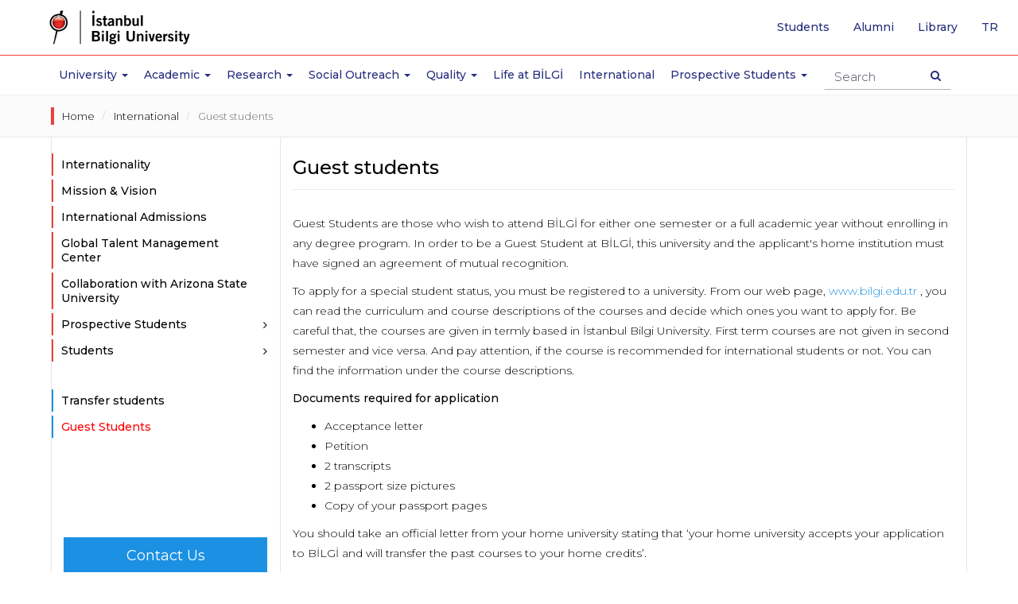

--- FILE ---
content_type: text/html; charset=utf-8
request_url: https://www.bilgi.edu.tr/en/international/guest-students/
body_size: 10334
content:

<!-- widget: 29-en -->
<!DOCTYPE html>
<html lang="en" prefix="og: http://ogp.me/ns#">
<head>

<!-- widget: 30-en -->
  <meta charset="utf-8">
  <meta http-equiv="X-UA-Compatible" content="IE=edge">
  <meta name="viewport" content="width=device-width, initial-scale=1">
  <meta name="theme-color" content="#f01223">
  <meta name="msapplication-navbutton-color" content="#f01223">
  <meta name="apple-mobile-web-app-status-bar-style" content="black">
  <meta name="author" content="webteam">
  <meta name="copyright" content="İstanbul Bilgi Üniversitesi">
  <meta name='robots' content='index,follow'>
  
  <link rel="canonical" href="https://www.bilgi.edu.tr/en/international/guest-students/"/>
  
  <!--<meta http-equiv="cleartype" content="on">-->
  <meta name="google-site-verification" content="PXKwhtaZ62JGH2CZOwysitDkX6E720vnDD4Gc80ruR0" />
  <meta name="google-site-verification" content="LYogPmMm3XlDCsm05l4jTJmjJsfPS2Vtmu35Ef2Fjj4" />
  <meta name = "keywords" content="istanbul bilgi university, university, istanbul, bilgi,education, MSc, master, master turkey, college turkey,laureate turkey,bilgi education, bilgi candidates, faculty,, certficate programs">
  <meta name="google-site-verification" content="xAK_l6MO5OCrWJFG-wQDZoTNnB5b1e2I8vs3eD-3kjE" />
  <meta name="google-site-verification" content="dwc28cRt-B0WL3EeVt6n_Crr0pQB7V_BKijTGpswVeE" />
  <!-- Google Tag Manager -->
  <script>(function(w,d,s,l,i){w[l]=w[l]||[];w[l].push({'gtm.start':
  new Date().getTime(),event:'gtm.js'});var f=d.getElementsByTagName(s)[0],
  j=d.createElement(s),dl=l!='dataLayer'?'&l='+l:'';j.async=true;j.src=
  'https://www.googletagmanager.com/gtm.js?id='+i+dl;f.parentNode.insertBefore(j,f);
  })(window,document,'script','dataLayer','GTM-TXH6NCR');</script>
  <!-- End Google Tag Manager -->
<style>
p b{font-weight:500!important;}
.static-page-container h2{margin: 35px 0 25px 0;padding-bottom: 5px;border-bottom: 3px solid #ec413c;}
</style>
<meta name = "description" content="Guest Students are those who wish to attend BİLGİ for either one semester or a full academic year without enrolling in any degree program. In order to be a Guest Student at BİLGİ, this university and the applicant's home institution ...">
<title>Guest students | International | İstanbul Bilgi University</title>
<meta name="twitter:card" content="summary">
<meta name="twitter:site" content="@BiLGiOfficial">
<meta name="twitter:title" content="Guest students | International | İstanbul Bilgi University">
<meta name="twitter:description" content="guest students guest students are those who wish to attend bi̇lgi̇ for either one semester or a full academic year without enrolling in any degree program. in order to be a guest student at bi̇lgi̇, this university and the applicant's ...">
<meta name="twitter:image" content="http://www.bilgi.edu.tr/static/images/icons/opengraph-logo-en.png">
<meta name="twitter:url" content="https://www.bilgi.edu.tr/en/international/guest-students/">
  
<meta property="og:type" content="website">
<meta property="og:url" content="https://www.bilgi.edu.tr/en/international/guest-students/">
<meta property="og:title" content="Guest students | International | İstanbul Bilgi University">
<meta property="og:description" content="guest students guest students are those who wish to attend bi̇lgi̇ for either one semester or a full academic year without enrolling in any degree program. in order to be a guest student at bi̇lgi̇, this university and the applicant's ...">
<meta property="og:locale" content="en_EN">

<meta property="og:image" content="http://www.bilgi.edu.tr/static/images/icons/opengraph-logo-en.png">
<meta property="og:image:secure_url" content="https://www.bilgi.edu.tr/static/images/icons/opengraph-logo-en.png">


  
  	<!-- widget: 31-en -->
  <link rel="shortcut icon" href="/static/images/icons/favicon.ico">
  <link rel="icon" sizes="32x32" href="/static/images/icons/favicon-32.png">
  <link rel="icon" sizes="192x192" href="/static/images/icons/favicon-192.png">
  <link rel="apple-touch-icon" href="/static/images/icons/favicon-192.png">
  <!-- Google Font -->
  <link href="https://fonts.googleapis.com/css?family=Playfair+Display:400,700&amp;subset=latin-ext" rel="stylesheet">
  <link href="https://fonts.googleapis.com/css?family=Montserrat:300,400,500,600,700&amp;subset=latin-ext" rel="stylesheet">
  <!--<link href="https://fonts.googleapis.com/css?family=Noto+Serif:400,700&amp;subset=latin-ext" rel="stylesheet">-->
  <!-- Bootstrap -->
  <link rel="stylesheet" href="https://maxcdn.bootstrapcdn.com/bootstrap/3.3.7/css/bootstrap.min.css" integrity="sha384-BVYiiSIFeK1dGmJRAkycuHAHRg32OmUcww7on3RYdg4Va+PmSTsz/K68vbdEjh4u" crossorigin="anonymous">
  <!-- owl carousel -->
  <link rel="stylesheet" href="/static/vendor/owl-carousel/owl.carousel.min.css">
  <link rel="stylesheet" href="/static/vendor/owl-carousel/owl.theme.default.min.css">
  <!-- Android 5 below version-->
  <link rel="stylesheet" href="/static/vendor/android5below/empty.css" type="text/css" class="androidcss">
  <!-- IE10 viewport hack for Surface/desktop Windows 8 bug -->
  <link rel="stylesheet" href="/static/vendor/ie/ie10-viewport-bug-workaround.css">
  <!-- Font-awesome -->
  <link rel="stylesheet" href="/static/css/font-awesome.min.css">
  <!-- Application -->
  <link rel="stylesheet" href="/static/css/application.css?v=0.20">
  <!-- Animate CSS -->
  <link rel="stylesheet" href="/static/vendor/animate/animate.css">
  <!-- Bilgi Font -->
  <link rel="stylesheet" href="/static/vendor/bilgifont/icomoon.css">
  <!-- fancybox 3 -->
  <link rel="stylesheet" href="https://cdnjs.cloudflare.com/ajax/libs/fancybox/3.0.47/jquery.fancybox.min.css" />



  <!-- Modernizr JS -->
  <script src="/static/vendor/modernizr/modernizr-2.6.2.min.js"></script>

  <!-- HTML5 shim and Respond.js for IE8 support of HTML5 elements and media queries -->
  <!-- WARNING: Respond.js doesn't work if you view the page via file:// -->
  <!--[if lt IE 9]>
  <script src="https://oss.maxcdn.com/html5shiv/3.7.3/html5shiv.min.js"></script>
  <script src="https://oss.maxcdn.com/respond/1.4.2/respond.min.js"></script>
  <![endif]-->
  
    
    
    
</head>
  
<body class="add-header-spacer">
  
  	<!-- widget: 675-en --><!-- Analitik ve Takip Kodları -Header - EN -->
<!-- Google Tag Manager (noscript) -->
<noscript><iframe src="https://www.googletagmanager.com/ns.html?id=GTM-TXH6NCR"
height="0" width="0" style="display:none;visibility:hidden"></iframe></noscript>
<!-- End Google Tag Manager (noscript) -->
  
  
    

  	
  		<!-- widget: 34-en -->
<header class="site-header">
    <!-- Navbar -->
    <nav class="navbar navbar-default navbar-fixed-top" role="navigation">
        <!--  Header Up - Alert Container -->
        <!--  end Header Up - Alert Container -->
        <div class="navbar-line">
            <div class="container">
                <!-- navbar header -->
                <div class="navbar-header">
                    <a class="navbar-brand" href="/en/" tabindex="1">
                        <img class="svg" src="https://tbl.bilgi.edu.tr/brand-resources/logotypes/bilgi/colored/bilgi-logotype-en@2x.png" width="165" height="41" alt="Istanbul Bilgi University" title="Istanbul Bilgi University">
                    </a>
                    <button type="button" class="navbar-toggle collapsed" data-toggle="collapse" data-target="#navbar" aria-expanded="false" aria-controls="navbar">
                        <span class="icon-on">
                            <span class="sr-only">Toggle navigation</span>
                            <!--<span class="icon-bar"></span>-->
                            <span class="icon-bar"></span>
                            <span class="icon-bar"></span>
                            <span class="icon-bar"></span>
                        </span>
                        <span class="icon-off">
                            <span class="bi bi-close"></span>
                        </span>
                        
                    </button>
                    <button type="button" class="search-icon-btn">
                        <i class="fa fa-search"></i>
                    </button>
                    <!-- search ******************************************************** -->
                    <div class="navbar-form-wrapper">
                        <form class="row navbar-form" method="get" accept-charset="utf-8" action="/en/search/">
                            <div class="form-group">
                                <div class="search-result-dropdown">
                                    <ul class="search-result-default-list">
                                        <li class="dropdown-header">Quick Links</li>
                                        <!-- widget: 636-en --><li><a href="/en/life-at-bilgi/transportation/shuttle/">Shuttle Hours</a></li>
<li><a href="/en/life-at-bilgi/student/">Student Affairs</a></li>
<li><a href="/en/life-at-bilgi/student/academic-calendars/">Academic Calendars</a></li>
<li><a href="http://elp.bilgi.edu.tr/en/" target="_blank">English Preparatory Program</a></li>
<li><a href="https://sis.bilgi.edu.tr" target="_blank">Student Pages</a></li>
<li><a href="/en/talent/">BİLGİ Talent</a></li>
<li><a href="https://rehber.bilgi.edu.tr/" target="_blank">BİLGİ Directory</a></li>
                                    </ul>
                                </div>
                                <input type="text" name="s" autocomplete="off" placeholder="Search" class="navbar-form-input form-control">
                            </div>
                            <button type="submit" class="btn navbar-search-btn"><span class="sr-only">Search Button</span><i class="fa fa-search"></i></button>
                        </form>
                    </div>
                    <!-- end search ******************************************************* -->
                </div>
                <!-- end navbar header -->
            </div>
        </div>
        <div class="navbar-collapse-wrapper">
            <!-- navbar -->
            <div id="navbar" class="navbar-collapse collapse">
                <ul class="nav navbar-nav main-navbar-nav">
                    <li class="navbar-icon">
                        <a href="/en/" aria-hidden="true" tabindex="-1">
                          <img src="/static/images/icons/bilgi-icon.png" width="32" height="32">
                        </a>
                    </li>
                    
                    <li class="dropdown">
                        <a href="#University" class="dropdown-toggle" data-toggle="dropdown" role="button" aria-haspopup="true" aria-expanded="false">University <span class="m-icon fa fa-chevron-down"></span><span class="caret"></span></a>
                        <!-- -->
                        <div class="dropdown-menu dropdown-submenu dropdown-small">
                           
                              <ul>
                                <li>
                                  <ul class="dropdown-disabled">
                                    <li><a href="/en/university/about/">About</a></li>
                                    <li><a href="/en/university/about/history/">History</a></li>
                                    <li><a href="/en/university/about/university-governance/">University Governance</a></li>
                                    <li><a href="/en/university/about/emeritus-professors/">Emeritus Professors</a></li>
                                    <li><a href="/en/university/about/honorary-degrees/">Honorary Degrees</a></li>
                                    <li><a href="/en/university/about/institutional-principles/">Institutional Principles</a></li>
                                    <li><a href="/en/university/about/membershipsawards/quality-and-accreditation-awards/">Memberships/Awards</a></li>
                                  </ul>
                                </li>
                                <li><a href="https://enerjimuzesi.bilgi.edu.tr/en/collection/" target="_blank">Art Collection</a></li>
                                <li><a href="http://www.bilgiyay.com/" target="_blank">İstanbul Bilgi University Press</a></li>
                                <li><a href="/en/university/contact/">Contact</a></li>
                              </ul>
                        </div>
                        <!-- -->
                    </li>
                    <li class="dropdown academic-dropdown">
                        <a href="#" class="dropdown-toggle" data-toggle="dropdown" role="button" aria-haspopup="true" aria-expanded="false">Academic <span class="m-icon fa fa-chevron-down"></span><span class="caret"></span></a>
                        <!-- -->
                        <div class="dropdown-menu dropdown-submenu">
                            <!-- -->
                            <div class="container">
                                <div class="col-sm-12 col-md-3 col-md-push-3 shadow-line">
                                    <ul>
                                        <li class="dropdown">
                                            <a href="#" class="dropdown-toggle" data-toggle="dropdown" role="button" aria-haspopup="true" aria-expanded="false">Faculties <i class="m-icon fa fa-chevron-down"></i><span class="caret"></span></a>
                                            <ul class="dropdown-menu">
                                                <li><a href="/en/academic/faculty-of-applied-sciences/">Faculty of Applied Sciences</a><li></li>
                                                <li><a href="/en/academic/faculty-of-architecture/">Faculty of Architecture</a></li>
                                                <li><a href="/en/academic/faculty-of-business/">Faculty of Business</a></li>
                                                <li><a href="/en/academic/faculty-of-communication/">Faculty of Communication</a></li>
                                                <li><a href="/en/academic/faculty-of-engineering-and-natural-sciences/">Faculty of Engineering and Natural Sciences</a></li>
                                                <li><a href="/en/academic/faculty-of-health-sciences/">Faculty of Health Sciences</a></li>
                                                <li><a href="/en/academic/faculty-of-law/">Faculty of Law</a></li>
                                                <li><a href="/en/academic/faculty-of-social-sciences-and-humanities/">Faculty of Social Sciences and Humanities</a><li>
                                            </ul>
                                        </li>
                                    </ul>
                                </div>
                                <div class="col-sm-12 col-md-3 col-md-push-3">
                                    <ul>
                                        <li class="dropdown">
                                            <a href="#" class="dropdown-toggle" data-toggle="dropdown" role="button" aria-haspopup="true" aria-expanded="false">Schools <i class="m-icon fa fa-chevron-down"></i><span class="caret"></span></a>
                                            <ul class="dropdown-menu">
                                                <li><a href="/en/academic/school-of-informatics-technology/">School of Informatics Technology</a></li>
                                            </ul>
                                        </li>
                                        <li class="dropdown">
                                            <a href="#" class="dropdown-toggle" data-toggle="dropdown" role="button" aria-haspopup="true" aria-expanded="false">Vocational Schools <i class="m-icon fa fa-chevron-down"></i><span class="caret"></span></a>
                                            <ul class="dropdown-menu">
                                                <li><a href="/en/academic/school-of-advanced-vocational-studies/">School of Advanced Vocational Studies</a></li>
                                                <li><a href="/en/academic/vocational-school-of-health-services/">Vocational School of Health Services</a></li>
                                                <li><a href="/en/academic/vocational-school-of-justice/">Vocational School of Justice</a></li>
                                            </ul>
                                        </li>
                                    </ul>
                                </div>
                                <div class="col-sm-12 col-md-3 col-md-push-3">
                                    <ul>
                                        <li class="dropdown">
                                            <a href="#" class="dropdown-toggle" data-toggle="dropdown" role="button" aria-haspopup="true" aria-expanded="false">Institutes <i class="m-icon fa fa-chevron-down"></i><span class="caret"></span> </a>
                                            <ul class="dropdown-menu">
                                              <li><a href="/en/academic/graduate/institute-of-graduate-programs/">Institute of Graduate Programs</a></li>   
                                              <li><a href="http://eu.bilgi.edu.tr/en/" target="_blank">European Institute</a></li>
                                              <li><a href="https://itlaw.bilgi.edu.tr/en/" target="_blank">Institute of Information and Technology Law</a></li>
                                            </ul>
                                        </li>
                                        <li class="dropdown">
                                            <a href="#" class="dropdown-toggle" data-toggle="dropdown" role="button" aria-haspopup="true" aria-expanded="false">Research Centers <i class="m-icon fa fa-plus"></i><span class="caret"></span> </a>
                                            <ul class="dropdown-menu">
                                              <li><a href="/en/research/research-centers-institutions/">Centers</a></li>
                                            </ul>
                                        </li>
                                    </ul>
                                </div>
                                <div class="col-sm-12 col-md-3 col-md-pull-9">
                                    <ul class="no-category-subnav">
                                        
                                        <li><a href="/en/academic/filter/#!?category=UG">Undergraduate Programs</a></li>
                                        <li><a href="/en/academic/filter/#!?category=MYO">Associate Degree Programs</a></li>
                                        <li><a href="/en/academic/graduate/">Graduate Programs</a></li>
                                        <li><a href="/en/academic/english-language-programs/">English Language Preparatory Program</a></li>
                                        <li><a href="/en/academic/foreign-language-programs/eap/">Foreign Langauge Programs</a></li>
                                        <li><a href="/en/academic/general-education-department/">General Education Department</a></li>
                                        <li><a href="/en/academic/summer-schools/">Summer Schools</a></li>
                                        <li><a href="/en/life-at-bilgi/student/academic-calendars/">Academic Calendars</a></li>
                                        <li><a href="https://ects.bilgi.edu.tr/Home/SetCulture?culture=en&returnurl=http%3A%2F%2Fects.bilgi.edu.tr%2FInstitutional" target="_blank">ECTS Information Package</a></li>
                                        <li><a href="/en/life-at-bilgi/student/student-affairs/">Student Affairs</a></li>
                                    </ul>
                                </div>
                            </div>
                            <!-- -->
                        </div>
                        <!-- -->
                        </li>

                        <li class="dropdown">
                          <a href="#Research" class="dropdown-toggle" data-toggle="dropdown" role="button" aria-haspopup="true" aria-expanded="false">Research <span class="m-icon fa fa-chevron-down"></span><span class="caret"></span></a>
                          <div class="dropdown-menu dropdown-submenu dropdown-small">                              
                            <ul>
                              <li><a href="/en/research/">Research</a></li>
                              <li><a href="/en/research/research-policy/">Research Policy</a></li>
                              <li><a href="/en/research/projects-office/">Technology Transfer Office</a></li>
                              <li><a href="/en/research/fields-of-excellence/">Fields of Excellence</a></li>
                              <li><a href="/en/research/awards/">Awards</a></li>
                              <li><a href="/en/research/research-centers-institutions/">Research Centers / Institutions</a></li>
                              <li><a href="/en/research/research-groups/">Research Groups</a></li>
                              <li><a href="/en/research/researchers/">Researchers</a></li>
                              <li><a href="/en/research/scientific-research-incentive/">Scientific Research Incentive</a></li>
                              <li><a href="/en/research/externally-funded-projects/">Externally Funded Projects</a></li>
                              <li><a href="/en/research/bilgi-research-funds/">BİLGİ Research Funds</a></li>
                              <li><a href="/en/research/university-industry-collaboration/">University-Industry Collaboration</a></li>
                              <li><a href="/en/research/intellectual-property/">Intellectual Property</a></li>
                              <li><a href="/en/research/student-projects/">Student Projects</a></li>
                              <li><a href="/en/research/library/">Library and e-Resources</a></li>
                              <li><a href="/en/research/ethics-board/">Ethics Board</a></li>
                              
                            </ul>
                          </div>
                        </li>
                        <li class="dropdown">
                          <a href="#Social Outreach" class="dropdown-toggle" data-toggle="dropdown" role="button" aria-haspopup="true" aria-expanded="false">Social Outreach <span class="m-icon fa fa-chevron-down"></span><span class="caret"></span></a>
                          <div class="dropdown-menu dropdown-submenu dropdown-small">                              
                            <ul>
                              <li><a href="/en/university/about/institutional-principles/community-services/social-engagement-policy/">Social Engagement Policy</a></li>
                              <li><a href="/en/university/about/institutional-principles/community-services/centers/">Centers</a></li>
                              <li><a href="/en/university/about/institutional-principles/community-services/projects/">Projects</a></li>
                              <li><a href="/en/university/about/institutional-principles/community-services/student-clubs/">Student Clubs</a></li>
                              <li><a href="/en/university/about/institutional-principles/community-services/quality-assurances-evaluations/">Quality Assurances/Evaluations</a></li>
                              <li><a href="/en/university/about/institutional-principles/community-services/lectures/">Social Responsibility Courses</a></li>
                              <li><a href="/en/university/about/institutional-principles/community-services/supporters/">Supporters</a></li>
                              <li><a href="/en/university/about/institutional-principles/community-services/venue-allocation/">Venue Allocation</a></li>
                              <li><a href="/en/university/about/institutional-principles/community-services/bilgi-young-social-entrepreneur-awards/">Bilgi Young Social Entrepreneur Awards</a></li>
                              <li><a href="/en/university/about/institutional-principles/community-services/istanbul-bilgi-university-press/">İstanbul Bilgi University Press</a></li>
                              <li><a href="/en/university/about/institutional-principles/community-services/energy-museum/">Energy Museum</a></li>
                              <li><a href="/en/university/about/institutional-principles/community-services/bilgi-umut-var/">BİLGİ Umut Var</a></li>
                              <li><a href="/en/university/about/institutional-principles/community-services/social-projects-and-ngo-management-masters-degree-program/">Social Projects and NGO Management Master’s Degree Program</a></li>
                            </ul>
                          </div>
                        </li>
                        <li class="dropdown">
                            <a href="#Quality" class="dropdown-toggle" data-toggle="dropdown" role="button" aria-haspopup="true" aria-expanded="false">Quality <span class="m-icon fa fa-chevron-down"></span><span class="caret"></span></a>
                            <div class="dropdown-menu dropdown-submenu dropdown-small">
                                <ul>
                                    <li><a href="/en/quality/">Quality</a></li>
                                    <li><a href="/en/quality/quality-office/">Quality Office</a></li>
                                    <li><a href="/en/quality/quality-policies/">Quality Policies</a></li>
                                    <li><a href="/en/quality/quality-assurance-system/">Quality Assurance System</a></li>
                                    <li><a href="/en/quality/commissions-and-boards/">Commissions and Boards</a></li>
                                    <li><a href="/en/quality/processes/">Processes</a></li>
                                    <li><a href="/en/quality/accreditations/">Accreditations</a></li>
                                    <li><a href="/en/quality/reports/">Reports</a></li>
                                </ul>
                            </div>
                        </li>
    		                <li><a href="/en/life-at-bilgi/">Life at BİLGİ</a></li>
                        <li><a href="/en/international/">International</a></li>
                        
                        <li class="dropdown">
                          <a href="#ProspectiveStudents" class="dropdown-toggle" data-toggle="dropdown" role="button" aria-haspopup="true" aria-expanded="false">Prospective Students <span class="m-icon fa fa-chevron-down"></span><span class="caret"></span></a>
                          <!-- -->
                          <div class="dropdown-menu dropdown-submenu dropdown-small">
                              
                            <ul>
                              <li><a href="https://aday.bilgi.edu.tr" target="_blank">Undergraduate Prospective Students</a></li>
                              <li><a href="/en/academic/graduate/">Graduate Prospective Students</a></li>
                            </ul>
                                  
                          </div>
                          <!-- -->
                        </li>
                        
                </ul>
                <!-- quick top menu -->
                <ul class="nav navbar-nav custom-quick-topmenu">
                  	<li><a href="/en/life-at-bilgi/student/">Students</a></li>
                    <li class="visible-mobile"><a href="/en/staff/" tabindex="2">Staff</a></li>
                    <li><a href="/en/alumni/">Alumni</a></li>
                  	<li><a href="http://library.bilgi.edu.tr/en/" target="_blank" tabindex="2">Library</a></li>
                    <li class="language-list-item">
                         <a href="/tr/international/misafir/" lang="tr" tabindex="2"><span class="sr-only">Go to English page</span>tr</a>
                    </li>
                </ul>
                <!-- end // quick top menu -->
                <!-- mobile box menu -->
                <div class="row mobile-boxnav-item visible-xs visible-sm">
                    <div class="col-xs-4">
                        <a href="https://sis.bilgi.edu.tr" target="_blank"><span>SIS</span>Student Pages</a>
                    </div>
                    <div class="col-xs-4">
                        <a href="https://lms.bilgi.edu.tr" target="_blank">BİLGİ LMS</a>
                    </div>
                    <div class="col-xs-4">
                        <a href="/en/life-at-bilgi/student/">Student</a>
                    </div>
                </div>
                <!-- end // mobile box menu -->
            </div>
            <!-- end navbar -->
        </div>
    </nav>
    <!-- End Navbar -->
</header>
<div class="overlay-wrapper"></div>
  	    
  
  	<main class="site-content-wrapper" role="main">
      
      <div class="container-fluid breadcrumb-wrapper">
        <div class="container">
          <ol class="breadcrumb">
            
              <li>
                <a href="/en/">Home</a>
              </li>
            
              <li>
                <a href="/en/international/">International</a>
              </li>
            
              <li>
                <a href="/en/international/guest-students/">Guest students</a>
              </li>
            
          </ol>
        </div>
      </div>
       
      <div class="container">
        <div class="row row-offcanvas row-offcanvas-left">
          
          <div class="col-xs-12 col-md-3 sidebar-offcanvas" id="sidebar">
            <aside id="site-sidebar" data-spy="affix">
    
              
                <!-- widget: 48-en --><section>
  <ul class="nav nav-list sidebar-nav-list" id="accordionMenu">
    <li><a href="/en/international/internationality/">Internationality</a></li>
    <li><a href="/en/international/mission-vision/">Mission & Vision</a></li>
    <li><a href="/en/international/international-admissions/">International Admissions</a></li>
    <li><a href="/en/international/global-talent-management-center/">Global Talent Management Center</a></li>
    <li><a href="https://asu.bilgi.edu.tr/en/" target="_blank">Collaboration with Arizona State University</a></li>
    
    <li class="panel">
      <a href="#" role="button" class="parent collapsed" data-toggle="collapse" data-target="#adaylar" data-parent="#accordionMenu">Prospective Students</a>
      <ul class="nav nav-list collapse" id="adaylar">
        <li><a href="http://tanitim.bilgi.edu.tr" target="_blank">Undergraduate Prospective Students</a></li>
        <li><a href="/en/academic/graduate/">Graduate Prospective Students</a></li>
      </ul>
    </li>
    <li class="panel">
      <a href="#" role="button" class="parent collapsed" data-toggle="collapse" data-target="#ogrenci" data-parent="#accordionMenu">Students</a>
      <ul class="nav nav-list collapse" id="ogrenci">
        <li class="panel">
          <a href="/en/international/international-student-advising-office/" role="button" class="parent collapsed" data-toggle="collapse" data-target="#uluslararasi-ogrenci-danismanlik-ofisi" data-parent="#ogrenci">International Student Advising Office</a>
          <ul class="nav nav-list collapse" id="uluslararasi-ogrenci-danismanlik-ofisi">
            <li><a href="/en/international/international-student-advising-office/what-to-do-after-arriving-in-istanbul/">What to do after arriving in Istanbul</a></li>
            <li><a href="/en/international/international-student-advising-office/residence-permit-and-procedures/">Residence Permit and Procedures</a></li>
            <li><a href="/en/international/international-student-advising-office/academic-issues/">Academic Issues</a></li>
            <li><a href="/en/international/international-student-advising-office/life-at-bilgi/">Life at BİLGİ</a></li>
            <li><a href="/en/international/international-student-advising-office/event-pictures/">Event Pictures</a></li>
            <li><a href="/en/international/international-student-advising-office/catalogs-brochures/">Catalogs/Brochures</a></li>
            <li><a href="/en/international/international-student-advising-office/contact-us/">Contact Us</a></li>
          </ul>
        </li>
        <li><a href="http://mail.bilgiedu.net" target="_blank">BİLGİ E-mail</a></li>
        <li><a href="https://sis.bilgi.edu.tr" target="_blank">SIS(Student Pages)</a></li>
        <li><a href="https://lms.bilgi.edu.tr" target="_blank">BİLGİ LMS</a></li>
        <li><a href="http://www.bilgikariyer.com" target="_blank">Career Center</a></li>
        <li><a href="/en/life-at-bilgi/student/">Student Affairs</a></li>
        <li><a href="/en/life-at-bilgi/student/academic-calendars/">Academic Calendars</a></li>
      </ul>
    </li>
  </ul>
  <ul class="nav nav-list sidebar-nav-list custom-program-list">
    <li><a href="/en/international/transfer-students/">Transfer students</a></li>
    <li><a href="/en/international/guest-students/">Guest Students</a></li>
  </ul>
  <div style="margin: 90px 0 0 0;">
	  <a href="/en/international/international-contact-us/" class="bi-btn bi-btn-info bi-btn-lg btn-block">Contact Us</a>
  </div>
  <span id="sidebar-social" style="display:block; margin-top: 30px !important; border-top: 1px solid #ebebeb;">
    <ul>
          <li>
            <a class="btn-social btn-facebook" href="https://www.facebook.com/bilgiinternational/" target="_blank">
              <i class="fa fa-facebook-f"></i>
              /bilgiinternational
            </a>
          </li>
          <li>
            <a class="btn-social btn-facebook" href="https://www.facebook.com/bilgiadvising/" target="_blank">
              <i class="fa fa-facebook-f"></i>
              /bilgiadvising
            </a>
          </li>
          <li>
            <a class="btn-social btn-instagram" href="https://www.instagram.com/bilgiadvising/" target="_blank">
              <i class="fa fa-instagram"></i>
              /bilgiadvising
            </a>
          </li>
      </ul>
  </span>
</section>
              
              
            </aside>
          </div>
          <div class="col-xs-12 col-md-9" id="site-subpage-container">

            <section class="sidebar-mobile-btn-section">
              <div class="row">
                <p class="pull-left visible-xs visible-sm">
                  <!-- widget: 685-en --><button type="button" class="btn btn-primary btn-xs btn-offcanvas" data-toggle="offcanvas"></button>
                </p>

              </div>
            </section>

            
			
	
		    	<h1 class="page-title">Guest students</h1>
			    <div class="divider clearfix">
			        
			    </div>
				
			    <div class="static-page-container">
                  <p>Guest Students are those who wish to attend BİLGİ for either one semester or a full academic year without enrolling in any degree program. In order to be a Guest Student at BİLGİ, this university and the applicant's home institution must have signed an agreement of mutual recognition.</p>
<p>To apply for a special student status, you must be registered to a university. From our web page, <a href="http://www.bilgi.edu.tr">www.bilgi.edu.tr</a> , you can read the curriculum and course descriptions of the courses and decide which ones you want to apply for. Be careful that, the courses are given in termly based in İstanbul Bilgi University. First term courses are not given in second semester and vice versa. And pay attention, if the course is recommended for international students or not. You can find the information under the course descriptions.</p>
<p><strong>Documents required for application</strong></p>
<ul><li>Acceptance letter</li><li>Petition</li><li>2 transcripts</li><li>2 passport size pictures</li><li>Copy of your passport pages</li></ul>
<p>You should take an official letter from your home university stating that ‘your home university accepts your application to BİLGİ and will transfer the past courses to your home credits’.</p>
<p>In the time of application; in addition to the above documents, you must write a petition asking to study as &nbsp;a special student, adding the detail of which courses you want to take, their codes, names, which term they are given and so on...</p>
<p>You can apply to take some courses and at the end of successful completion of the course, you can take a transcript showing the names of the courses and grades. The important point is that, we advise you to check with your university, if the courses you take here will be accepted by your home university.</p>
<p><strong>Application Dates:</strong></p>
<p>In conditions when visa is needed, applications must have been completed a month before the semester starts and the agreement decision must be made by the faculty.</p>
<p><strong>The Evaluation Process</strong></p>
<p>The evaluation is made by the faculty administrative board.</p>
<p><strong>The Result Announcement Dates&nbsp;</strong><br>The result announcement dates depend on the application dates.</p>
<p><strong>To apply to our university as a transfer or guest student, you can send your documents to the address below.</strong></p>
<p><strong>santralistanbul</strong>
<br>Eski Silahtarağa Elektrik Santrali
<br>Kazım Karabekir Cad. No:2-13
<br>Eyüp 34060 İstanbul Türkiye</p>
<p><br></p>

<!-- RND "3603-en" -->
            	</div>
            	
			


          </div>
          
        </div>
      </div>
  	</main>

  	
  	
  	
		<!-- widget: 36-en -->
<footer class="site-footer" role="contentinfo">
  <!-- widget: 649-en -->
<div class="container-fluid social-media-container">
    <div class="container">
        <div class="row">
            <div class="col-md-3 social-media-col">
             
              <div class="row social-box-row">
                
                <div class="col-xs-12">
                  <h5>Follow BİLGİ</h5>
                 <a href="https://www.instagram.com/bilgiofficial/" target="_blank" rel="noopener noreferrer">
                  <img src="/static/images/icons/social-icons/instagram.png" alt="instagram">
                  </a>
                 <a href="https://www.facebook.com/istanbulbilgiuniversitesi" target="_blank" rel="noopener noreferrer">
                       <img src="/static/images/icons/social-icons/facebook.png" alt="facebook">
                  </a>
                  <a href="https://twitter.com/BiLGiOfficial" target="_blank" rel="noopener noreferrer">
                  <img src="/static/images/icons/social-icons/twitter_x.png" alt="twitter">
                  </a>
                  <a href="https://open.spotify.com/user/11154280032" target="_blank" rel="noopener noreferrer">
                  <img src="/static/images/icons/social-icons/spotify.png" alt="spotify">
                  </a>
                  <a href="https://www.linkedin.com/school/istanbul-bilgi-university/" target="_blank" rel="noopener noreferrer">
                  <img src="/static/images/icons/social-icons/linkedin.png" alt="linkedin">
                  </a>
                  <a href="https://www.youtube.com/user/IstanbulBilgiUni/" target="_blank" rel="noopener noreferrer">
                  <img src="/static/images/icons/social-icons/youtube.png" alt="youtube">
                  </a>
                  <a href="https://www.threads.net/@bilgiofficial" target="_blank" rel="noopener noreferrer">
                    <img src="/static/images/icons/social-icons/threads.png" alt="threads">
                  </a>
                </div>
                
              </div>
        </div>
            <!--
            <div class="col-md-9 space-col">
             
        </div>
      -->
      </div>
    </div>
  </div>
  <!-- widget: 648-en -->
  <!-- footer-icon-container -->
  <div class="footer-icon-container">
    <div class="container">
      <div class="row footer-quick-menu">
        <section class="col-nowrap">
          <a href="https://outlook.office.com/bilgiedu.net" target="_blank" rel="noopener noreferrer" data-name="Student e-mail"><i class="fa fa-envelope-o"></i></a>
        </section>
        <section class="col-nowrap">
          <a href="https://sis.bilgi.edu.tr" target="_blank" rel="noopener noreferrer" data-name="BİLGİ SIS"><span class="bi bi-sis"></span></a>
        </section>
        <section class="col-nowrap">
          <a href="https://learn.bilgi.edu.tr/" target="_blank" rel="noopener noreferrer" data-name="BİLGİ Learn" title="BİLGİ Learn"><span class="bi bi-learn"></span></a>
        </section>
        <section class="col-nowrap">
          <a href="http://rehber.bilgi.edu.tr" target="_blank" rel="noopener noreferrer" data-name="Directory"><span class="bi bi-profile-search"></span></a>
        </section>
        <section class="col-nowrap hidden-desktop">
          <a href="/en/university/contact/" target="_blank" rel="noopener noreferrer" data-name="Campuses"><span class="bi bi-pin"></span></a>
        </section>
        <section class="col-nowrap hidden-mobile">
          <a href="/en/life-at-bilgi/transportation/" data-name="Transportation"><span class="bi bi-bus"></span></a>
        </section>
        <section class="col-nowrap">
          <a href="https://ticket.bilgi.edu.tr" target="_blank" rel="noopener noreferrer" data-name="BİLGİ Ticket" title="BİLGİ Ticket"><i class="fa fa-envelope-o"></i></a>
        </section>
        <section class="col-nowrap hidden-mobile">
          <a href="/en/staff/" data-name="Staff"><span class="bi bi-fast"></span></a>
        </section>
        <section class="col-nowrap hidden-desktop">
          <a href="/en/life-at-bilgi/student/" data-name="Student Affairs"><span class="bi bi-book"></span></a>
        </section>
        <section class="col-nowrap">
          <a href="https://outlook.office.com/bilgi.edu.tr" target="_blank" rel="noopener noreferrer" data-name="Staff e-mail"><i class="fa fa-envelope-o"></i></a>
        </section>
        
      </div>
    </div>
  </div>
  <!-- end footer-icon-container -->
  <!-- footer-navbar-container -->
  <div class="footer-navbar-container hidden-xs" style="padding:0px;">
    <div class="container" style="border-left: 1px solid rgba(255,255,255,.25); border-right: 1px solid rgba(255,255,255,.25); padding: 30px;">
      <div class="row">
        <section class="col-xs-12 col-sm-2">
          <h4>University</h4>
          <ul>
            <li><a href="/en/university/about/">About</a></li>
            <li><a href="https://enerjimuzesi.bilgi.edu.tr/en/collection/" target="_blank" rel="noopener noreferrer">Artworks</a></li>
            <li><a href="http://www.bilgiyay.com/" target="_blank" rel="noopener noreferrer">İstanbul Bilgi University Press</a></li>
            <li><a href="/en/job-vacancies/">Job Vacancies</a></li>
            <li><a href="/en/university/contact/">Contact</a></li>
          </ul>
        </section>
        <section class="col-xs-12 col-sm-2">
          <h4>Academic</h4>
          <ul>
            <li><a href="/en/academic/filter/#!?category=UG&sort=unit">Faculty and Schools</a></li>
            <li><a href="/en/academic/filter/#!?category=UG">Associate Degree Programs</a></li>
            <li><a href="/en/academic/graduate/">Master/Doctoral Programs</a></li>
            <li><a href="http://elp.bilgi.edu.tr/en/">English Language Preparatory Program</a></li>
            <li><a href="/en/life-at-bilgi/student/academic-calendars/">Academic Calendar</a></li>
            <li><a href="https://ects.bilgi.edu.tr/Home/SetCulture?culture=en-EN&returnurl=http%3A%2F%2Fects.bilgi.edu.tr%2FInstitutional" target="_blank" rel="noopener noreferrer">ECTS Information Package</a></li>
            <li><a href="https://ects.bilgi.edu.tr/Home/SetCulture?culture=en&returnurl=http%3A%2F%2Fects.bilgi.edu.tr%2FCourse" target="_blank" rel="noopener noreferrer">Course Catalog</a></li>
            <li><a href="/en/life-at-bilgi/student/">Student Affairs</a></li>
            <li><a href="/en/life-at-bilgi/student/rules-and-regulations/" target="_blank" rel="noopener noreferrer">Rules / Regulations</a></li>
            <li><a href="/en/academic/summer-schools/">Summer Schools</a></li>
            <li><a href="/en/research/">Research</a></li>
          </ul>
        </section>
        <section class="col-xs-12 col-sm-2">
          <h4>Life at BİLGİ</h4>
          <ul>
            <li><a href="/en/life-at-bilgi/campuses/">Campuses</a></li>
            <li><a href="/en/life-at-bilgi/">Life at BİLGİ</a></li>
            <li><a href="/en/life-at-bilgi/units-and-services/">Units and Services</a></li>
            <li><a href="https://it.bilgi.edu.tr/tr/" target="_blank" rel="noopener noreferrer">Information Technologies</a></li>
            <li><a href="/en/life-at-bilgi/news-events/">News / Events</a></li>
          </ul>
        </section>
        <section class="col-xs-12 col-sm-2">
          <h4>International</h4>
          <ul>
            <li><a href="/en/international/international-student-advising-office/">International Student Advising Office</a></li>
            <li><a href="/en/international/international-office/erasmus-programs/">Erasmus+ Programs</a></li>
            <li><a href="/en/international/international-admissions/">Prospective Students</a></li>
            <li><a href="/en/international/international-office/bilateral-exchange-programs/bilateral-programs-outgoing-students/">Bilateral Programs Outgoing Students</a></li>
            <li><a href="/en/international/international-office/bilateral-exchange-programs/bilateral-programs-incoming-students/">Bilateral Programs Incoming Students</a></li>
            <li><a href="/en/international/international-office/contact/">Contact our Team</a></li>
          </ul>
        </section>
        <section class="col-xs-12 col-sm-2">
          <h4>Prospective Students</h4>
          <ul>
            <li><a href="/en/international/international-admissions/">Undergraduate Prospective Students</a></li>
            <li><a href="/en/academic/graduate/">Graduate Prospective Students</a></li>
          </ul>
        </section>
        <section class="col-xs-12 col-sm-2">
          <h4>Student</h4>
          <ul>
            <li><a href="http://mail.bilgiedu.net" target="_blank" rel="noopener noreferrer">BİLGİ Mail</a></li>
            <li><a href="https://sis.bilgi.edu.tr" target="_blank" rel="noopener noreferrer">SIS (Student Pages)</a></li>
            <li><a href="https://learn.bilgi.edu.tr/" target="_blank" rel="noopener noreferrer">BİLGİ Learn</a></li>
            <li><a href="https://www.cambridgeone.org/home" target="_blank" rel="noopener noreferrer">Prep Online</a></li>
            <li><a href="/en/talent/">BİLGİ Talent</a></li>
            <li><a href="/en/life-at-bilgi/student/">Student Affairs</a></li>
            <li><a href="/en/life-at-bilgi/student/academic-calendars/">Academic Calendars</a></li>
          </ul>
        </section>
      </div>
    </div>
  </div>
  <!-- end footer-navbar-container -->
  <!-- footer-logo-container -->
  <div class="footer-logo-container hidden-xs">
    <div class="container">
      <div class="row">
        <section class="col-xs-12 text-center">
          <a href="https://www.yokak.gov.tr/en/" target="_blank" rel="noopener noreferrer"><img src="/media/uploads/2025/03/28/yokak_en.png" width="auto" height="40" alt="YÖKAK"></a>
          <a href="#" rel="noopener noreferrer"><img src="/media/uploads/2023/10/20/qs-stars.png" width="auto" height="40" alt="QS STARS"></a>
          <a href="https://www.cea-accredit.org/" target="_blank" rel="noopener noreferrer"><img height="70" src="/static/images/logos/cea.png" alt="Commission on English Language Program Accreditation"></a>
          <a href="http://www.santralistanbul.org" target="_blank" rel="noopener noreferrer"><img src="/static/images/logos/santralistanbul.png" alt="santralistanbul"></a>
          <a href="https://www.eua.eu/" target="_blank" rel="noopener noreferrer"><img src="/upload/eua-logo/" alt="European University Association" style="max-height: 30px; width: auto;"></a>
          <a href="http://www.magna-charta.org/" target="_blank" rel="noopener noreferrer"><img src="/static/images/logos/observatory.png" alt="Observatory Magna Charta Universitatum"></a>
          <a href="https://ungc.bilgi.edu.tr/" target="_blank" rel="noopener noreferrer"><img src="/static/images/logos/global-compact.png" alt="Global Compact"></a>
          <a href="http://www.mudek.org.tr/en/ana/ilk.shtm" target="_blank" rel="noopener noreferrer"><img height="60" src="/static/images/logos/qp-mudek.png" alt="MUDEK"></a>
          <a href="https://portal.tyc.gov.tr" target="_blank" rel="noopener noreferrer"><img height="40" src="/media/uploads/2024/11/11/tyc_logo.png" alt="TYÇ"></a>
          <a href="http://fedek.org.tr" target="_blank" rel="noopener noreferrer"><img src="/static/images/logos/fedek.png" alt="FEDEK"></a>
          <a href="https://www.iso.org/isoiec-27001-information-security.html" target="_blank" rel="noopener noreferrer"><img src="/media/uploads/2022/02/22/iso_27001.png" alt="isoiec-27001" style="max-height: 50px; width: auto;"></a>
          <a href="https://www.turquality.com/" target="_blank" rel="noopener noreferrer"><img src="/upload/turquality-logo/" alt="TURQUALITY" style="max-height: 40px; width: auto;"></a>
      	</section>
      </div>
    </div>
  </div>
  <!-- end footer-logo-container -->
  
  <!-- footer-bottom-container -->
  <div class="footer-bottom-container" style="padding:0px;">
    <div class="container">
      <!-- mobile preview -->
      <div class="row mobile-row visible-xs">
        <!--
        <div class="col-xs-3 text-center">
          <a href="https://www.google.com/maps/place/%C4%B0stanbul+Bilgi+%C3%9Cniversitesi/@41.0653351,28.9385469,15z/data=!4m12!1m6!3m5!1s0x14cab0ce1438ba4f:0x801483330834bc85!2sSantralistanbul!8m2!3d41.0667032!4d28.9463049!3m4!1s0x0000000000000000:0x9f665fc172ad4624!8m2!3d41.0671816!4d28.9455079" target="_blank" rel="noopener noreferrer">
            <span class="bi bi-pin"></span>
            <span>santral</span>
            <span>istanbul</span>
            <span>map</span>
          </a>
        </div>
        <div class="col-xs-3 text-center">
          <a href="https://www.google.com/maps/place/%C4%B0stanbul+Bilgi+%C3%9Cniversitesi+Ku%C5%9Ftepe+Kamp%C3%BCs%C3%BC/@41.0744213,28.988703,16z/data=!4m2!3m1!1s0x14cab6fbac23ee9f:0x53c9e53021cf2858" target="_blank" rel="noopener noreferrer">
            <span class="bi bi-pin"></span>
            <span>Kuştepe</span>
            <span>Campus</span>
            <span>map</span>
          </a>
        </div>
        <div class="col-xs-3 text-center">
          <a href="https://www.google.com.tr/maps/place/%C4%B0stanbul+Bilgi+%C3%9Cniversitesi+Dolapdere+Kamp%C3%BCs%C3%BC/@41.0382849,28.9674367,15z/data=!4m8!1m2!2m1!1s%C4%B0stanbul+Bilgi+%C3%9Cniversitesi+Dolapdere+Kamp%C3%BCs%C3%BC!3m4!1s0x14cab75dae201221:0x76dcae239b6c7dc6!8m2!3d41.0391023!4d28.9737002?hl=tr" target="_blank" rel="noopener noreferrer">
            <span class="bi bi-pin"></span>
            <span>Dolapdere</span>
            <span>Campus</span>
            <span>map</span>
          </a>
        </div>
        <div class="col-xs-3 text-center">
          <a href="https://www.google.com/maps/place/%C4%B0stanbul+Bilgi+%C3%9Cniversitesi+Kozyata%C4%9F%C4%B1+Merkezi/@40.9740692,29.0966854,18z/data=!4m2!3m1!1s0x14cac64c2371f709:0x4b41aec58b4cf0f8?hl=tr-TR" target="_blank" rel="noopener noreferrer">
            <span class="bi bi-pin"></span>
            <span>Kozyatağı</span>
            <span>Campus</span>
            <span>map</span>
          </a>
        </div>
      -->
        <div class="col-xs-6 custom-col">
          <a href="/en/life-at-bilgi/transportation/shuttle/"><span class="bi bi-bus"></span>Shuttle Hours</a>
        </div>
        <div class="col-xs-6 custom-col">
          <a href="tel:4440428"><span class="bi bi-phone"></span>444 0 428</a>
        </div>
      </div>
      <!-- // end mobile preview -->
      <!-- desktop preview -->
      <div class="row desktop-row hidden-xs" style="border-left: 1px solid rgba(255,255,255,.05); border-right: 1px solid rgba(255,255,255,.05); padding: 30px;">
        <div class="col-sm-2 campus-address">
          <address>
            <h4><strong>santral</strong>istanbul</h4>
            <p>
              Eski Silahtarağa Elektrik Santralı
              Kazım Karabekir Cad. No: 2/13
              34060 Eyüpsultan İstanbul
            </p>

            <p>
              <a href="https://www.google.com/maps/place/%C4%B0stanbul+Bilgi+%C3%9Cniversitesi/@41.0677627,28.9441382,17z/data=!4m15!1m8!3m7!1s0x14cab0ce099c5d49:0x9f665fc172ad4624!2s%C4%B0stanbul+Bilgi+%C3%9Cniversitesi!8m2!3d41.0677587!4d28.9467185!10e1!16zL20vMDgxNXJ4!3m5!1s0x14cab0ce099c5d49:0x9f665fc172ad4624!8m2!3d41.0677587!4d28.9467185!16zL20vMDgxNXJ4" target="_blank" rel="noopener noreferrer"><span class="bi bi-pin"></span> map</a>
            </p>
          </address>
        </div>
        <div class="col-sm-2 campus-address">
          <address>
            <h4>Kuştepe</h4>
            <p>
              İnönü Cad. No: 72
              Kuştepe 34387
              Şişli / İstanbul
            </p>
            <p>
              <a href="https://www.google.com/maps/place/%C4%B0stanbul+Bilgi+%C3%9Cniversitesi+Ku%C5%9Ftepe+Kamp%C3%BCs%C3%BC/@41.0744213,28.988703,16z/data=!4m2!3m1!1s0x14cab6fbac23ee9f:0x53c9e53021cf2858" target="_blank" rel="noopener noreferrer"><span class="bi bi-pin"></span> map</a>
            </p>
          </address>
        </div>
        <div class="col-sm-2 campus-address">
          <address>
            <h4>Dolapdere</h4>
            <p>
              Hacıahmet Mahallesi
              Pir Hüsamettin Sokak No:20
              34440 Beyoğlu İstanbul
            </p>
            <p>
              <a href="https://www.google.com.tr/maps/place/%C4%B0stanbul+Bilgi+%C3%9Cniversitesi+Dolapdere+Kamp%C3%BCs%C3%BC/@41.0382849,28.9674367,15z/data=!4m8!1m2!2m1!1s%C4%B0stanbul+Bilgi+%C3%9Cniversitesi+Dolapdere+Kamp%C3%BCs%C3%BC!3m4!1s0x14cab75dae201221:0x76dcae239b6c7dc6!8m2!3d41.0391023!4d28.9737002?hl=tr" target="_blank" rel="noopener noreferrer"><span class="bi bi-pin"></span> map</a>
            </p>
          </address>
        </div>
        <div class="col-sm-2 campus-address">
          &nbsp;
          <!--address>
            <h4>Kozyatağı</h4>
            <p>
              Herti Plaza B Blok
              Güven Sokak No: 1/2
              Kozyatağı-Kadıköy
            </p>
            <p>
              <a href="https://www.google.com/maps/place/%C4%B0stanbul+Bilgi+%C3%9Cniversitesi+Kozyata%C4%9F%C4%B1+Merkezi/@40.9740692,29.0966854,18z/data=!4m2!3m1!1s0x14cac64c2371f709:0x4b41aec58b4cf0f8?hl=tr-TR" target="_blank" rel="noopener noreferrer"><span class="bi bi-pin"></span> map</a>
            </p>
          </address-->
        </div>
        <div class="col-sm-2">
          <h4>Call Center</h4>
          <p>
            444 0 428
          </p>
        </div>
        <div class="col-sm-2">
          <h4>e-mail</h4>
          <p>
            <a href="mailto:info@bilgi.edu.tr">info@bilgi.edu.tr</a>
          </p>
        </div>
      </div>
      <!-- // end desktop preview -->
    </div>
    <div class="container logo-area hidden-xs" style="border-left: 1px solid rgba(255,255,255,.05); border-right: 1px solid rgba(255,255,255,.05); padding: 30px;"> 
      <div class="row">
        <img style="opacity: 0.3;" src="https://tbl.bilgi.edu.tr/brand-resources/logotypes/bilgi/light/bilgi-logotype-en-light@2x.png" title="Istanbul Bilgi Üniversity" alt="Istanbul Bilgi Üniversity">
      </div>
      <div class="row">
        © 2025
      </div>
    </div>

  </div>
  <!-- end footer-bottom-container -->
</footer>
	

    <!-- widget: 32-en -->
<script src="https://ajax.googleapis.com/ajax/libs/jquery/1.12.4/jquery.min.js"></script>
<script src="https://maxcdn.bootstrapcdn.com/bootstrap/3.3.7/js/bootstrap.min.js" integrity="sha384-Tc5IQib027qvyjSMfHjOMaLkfuWVxZxUPnCJA7l2mCWNIpG9mGCD8wGNIcPD7Txa" crossorigin="anonymous"></script>
<script src="/static/vendor/owl-carousel/owl.carousel.min.js"></script>
<script src="/static/js/global.js"></script>

<!-- fancybox 3 -->
<script src="https://cdnjs.cloudflare.com/ajax/libs/fancybox/3.0.47/jquery.fancybox.min.js"></script>
<script type="text/javascript">
	$("[data-fancybox]").fancybox();
</script>

<!-- IE10 viewport hack for Surface/desktop Windows 8 bug -->
<script src="/static/vendor/ie/ie10-viewport-bug-workaround.js"></script>
  
  	

    
  	<script src="/static/js/affix.js"></script>
	<script src="/static/js/desktop-accordion-slider.js"></script>
	<script type="text/javascript">
      $('#desktop-accordion-faculty-slider').accordionslider({
        duration      : 4000,
        images        : true,
        maxitem       : 4
      });
      $('#mobile-carousel-faculty-slider').owlCarousel({
        loop: false,
        margin: 1,
        nav: false,
        responsiveClass: true,
        responsive: {
          0: {
            items: 1
          },
          540: {
            items: 2
          }
        }
      });
      
	</script>
    
    <!-- widget: 673-en --><!-- widget: 696-en --><!-- Analitik ve Takip Kodları Footer - Tüm Sayfa Ortak Kod - EN-->
<!-- widget: 695-en --><!-- 
Xaxis Kodları
-->
</body>
</html>

<!-- LANG:  -->
<!-- LAST_UPDATED_AT: Jan. 17, 2026, 11:12 p.m. -->

<!-- RND "3603-en" -->

--- FILE ---
content_type: application/javascript; charset=UTF-8
request_url: https://www.bilgi.edu.tr/static/js/desktop-accordion-slider.js
body_size: -357
content:
(function($){$.fn.extend({accordionslider:function(options){var defaults={duration:5000,images:true,maxitem:6};var options=$.extend(defaults,options);return this.each(function(){var o=options;var obj=$(this);var items=$("div.accordion-item",obj);var img=$("div.accordion-item img",obj);var counter=0;var timer;var index;var interval;var maxitem=o.maxitem;var durationtime=o.duration;var total=items.length;var ih=$('.accordion-item.selected img').height();items.first().addClass("selected");if(!o.images){$(this).find(img).remove();}$(this).addClass('total-'+total+'x');$('.accordion-item',this).slice(total).remove();if(total>=maxitem){$(this).removeClass('total-'+total+'x');$(this).addClass('total-'+maxitem+'x');$('.accordion-item',this).slice(maxitem).remove();}else{}timer=function(){items.removeClass("selected");counter++;if(maxitem>=total){counter=(counter>(total-1))?0:counter;}else{counter=(counter>(maxitem-1))?0:counter;}items.eq(counter).addClass("selected");};interval=setInterval(timer,durationtime);items.mouseover(function(event){event.preventDefault();clearInterval(interval);index=items.index(this);$(this).addClass("selected").siblings(".accordion-item").removeClass("selected");counter=index;}).mouseout(function(){interval=setInterval(timer,durationtime);index=$(".accordion-item").index(this);});});}});})(jQuery);